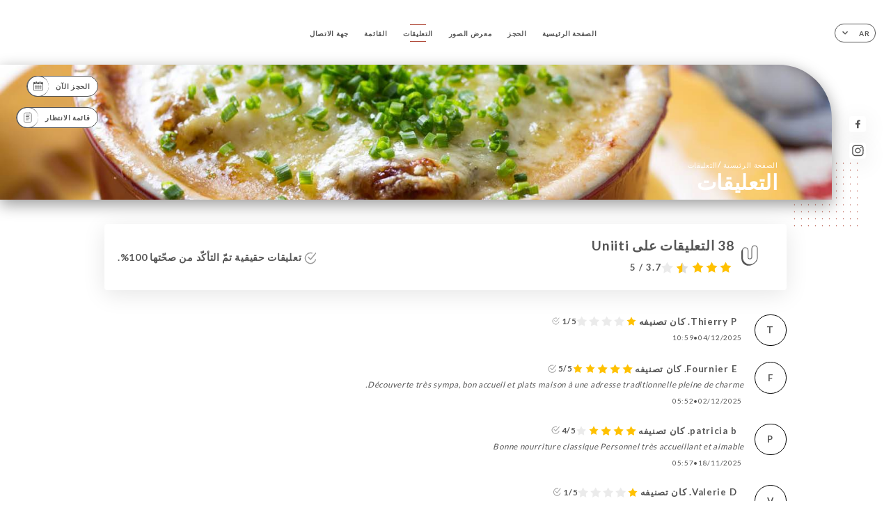

--- FILE ---
content_type: text/html; charset=UTF-8
request_url: https://le-moulin-a-cafe-paris.fr/ar/opinions
body_size: 7442
content:
<!DOCTYPE html>
<html lang="ar">
    <head>
        <meta charset="utf-8">
        <meta name="viewport" content="width=device-width, initial-scale=1, maximum-scale=1">
        <meta name="csrf-token" content="CocVuAGw39PXrigMX1WrO0FLM78fIDejD2pU2p6e">
                    <link rel="apple-touch-icon" sizes="180x180" href="https://le-moulin-a-cafe-paris.fr/favicons/apple-touch-icon.png">
            <link rel="icon" type="image/png" sizes="32x32" href="https://le-moulin-a-cafe-paris.fr/favicons/favicon-32x32.png">
            <link rel="icon" type="image/png" sizes="16x16" href="https://le-moulin-a-cafe-paris.fr/favicons/favicon-16x16.png">
        
        <title>LE MOULIN À CAFÉ I Site officiel, réservez en ligne </title>

        <!-- Styles -->
        <link rel="stylesheet" href="/css/app.css?id=a8b8dbdca731fb5ec49396010164a31c">

        <!-- Scripts -->
        <script src="/js/app.js?id=4b66e7ca790acdb9758e3604730f7198" defer></script>       

        
    </head>
    <body>
        <div class="container white">
            <!-- Adding #header__navigation -->
<div class="header-contain rtlAlign">
    <button type="button" class="burger-menu" id="burger_menu">
        <span class="burger-circle">
            <span class="burger-bars">
                <span class="first-bar"></span>
                <span class="second-bar"></span>
                <span class="third-bar"></span>
            </span>
        </span>
        <div class="menu-text">القائمة</div>
    </button>
    <div class="lang">
        <span class="btn-primary">
            <span class="text">
                ar
            </span>
            <span class="icon">
                <i class="ic ic-arrow-down"></i>
            </span>
        </span>
    
        <div class="lang_contain drop-flag">
    <div class="blur_lang"></div>
    <div class="lang_container rtlAlign">
        <a href="#" class="close">
            <i class="ic ic-close"></i>
        </a>
        <div class="header_lang">
            <img src="/svg/shapes/language_illu.svg" alt="">
            <p>اختر لغتك:</p>
        </div>
        <ul>
                                                                                                                                                                                                                                                                                                                                        <li>
                        <a class="active" href="/ar/opinions">
                            <i class="flag flag-ar"></i>
                            <span>العربية</span>
                            <i class="ic ic_check_lang"></i>
                        </a>
                    </li>
                                                                                                                                            
                                                <li>
                        <a href="/fr/opinions">
                            <i class="flag flag-fr"></i>
                            <span>الفرنسية</span>
                        </a>
                    </li>
                                                                <li>
                        <a href="/en/opinions">
                            <i class="flag flag-en"></i>
                            <span>الإنجليزية</span>
                        </a>
                    </li>
                                                                <li>
                        <a href="/es/opinions">
                            <i class="flag flag-es"></i>
                            <span>الإسبانية</span>
                        </a>
                    </li>
                                                                <li>
                        <a href="/ca/opinions">
                            <i class="flag flag-ca"></i>
                            <span>الكتالونية</span>
                        </a>
                    </li>
                                                                <li>
                        <a href="/it/opinions">
                            <i class="flag flag-it"></i>
                            <span>الإيطالية</span>
                        </a>
                    </li>
                                                                <li>
                        <a href="/de/opinions">
                            <i class="flag flag-de"></i>
                            <span>الألمانية</span>
                        </a>
                    </li>
                                                                <li>
                        <a href="/pt/opinions">
                            <i class="flag flag-pt"></i>
                            <span>البرتغالية</span>
                        </a>
                    </li>
                                                                <li>
                        <a href="/zh/opinions">
                            <i class="flag flag-zh"></i>
                            <span>الصينية</span>
                        </a>
                    </li>
                                                                <li>
                        <a href="/ja/opinions">
                            <i class="flag flag-ja"></i>
                            <span>اليابانية</span>
                        </a>
                    </li>
                                                                <li>
                        <a href="/ru/opinions">
                            <i class="flag flag-ru"></i>
                            <span>الروسية</span>
                        </a>
                    </li>
                                                                                            <li>
                        <a href="/nl/opinions">
                            <i class="flag flag-nl"></i>
                            <span>الهولندية</span>
                        </a>
                    </li>
                                                                <li>
                        <a href="/ko/opinions">
                            <i class="flag flag-ko"></i>
                            <span>الكورية</span>
                        </a>
                    </li>
                                                                <li>
                        <a href="/cs/opinions">
                            <i class="flag flag-cs"></i>
                            <span>التشيكية</span>
                        </a>
                    </li>
                                                                <li>
                        <a href="/el/opinions">
                            <i class="flag flag-el"></i>
                            <span>اليونانية</span>
                        </a>
                    </li>
                                    </ul>
    </div>
</div>
    
    </div>
    <div class="blur-main-menu"></div>
    <section class="menu-bar">
        <div class="row">
            <span class="menu-close" id="menu_close"></span>
            <header>
                <!-- Header Menu navigation -->
                <div class="menu-overlay-mobile">
                    <div class="pattern-1 pattern-top pattern"></div>
                    <div class="pattern-1 pattern-bottom pattern"></div>
                    <!-- Social Media Links -->
                    <div class="social-networks">
                                                <a href="https://www.facebook.com/pages/category/French-Restaurant/Le-Moulin-a-caff%C3%A9-510710465766887/" target="_blank" title="Facebook">
                            <i class="fa-brands fa-facebook"></i>
                        </a>
                                                <a href="https://www.instagram.com/explore/locations/202947093531213/le-moulin-a-cafe/" target="_blank" title="Instagram">
                            <i class="fa-brands fa-instagram"></i>
                        </a>
                                            </div>
                    <!-- Social Media Links -->
                </div>
                <!-- Header Menu navigation -->
                <div class="header__menu-right">
                    <div class="rtlAlign menu__items">
                        <ul class="menu">
                                                                                                <li><a href="https://le-moulin-a-cafe-paris.fr/ar" class=" link">الصفحة الرئيسية</a></li>
                                                                                                                                            <li><a href="https://le-moulin-a-cafe-paris.fr/ar/booking" class=" link">الحجز</a></li>
                                                                                                            
                                                                    
                                                                                                <li><a href="https://le-moulin-a-cafe-paris.fr/ar/gallery" class=" link">معرض الصور</a></li>
                                                                                                    
                                                                                                <li><a href="https://le-moulin-a-cafe-paris.fr/ar/opinions" class="active link">التعليقات</a></li>
                                                                                                    
                                                                                                <li><a href="https://le-moulin-a-cafe-paris.fr/ar/services" class=" link">القائمة</a></li>
                                                                                                    
                                                                                                <li><a href="https://le-moulin-a-cafe-paris.fr/ar/contact" class=" link">جهة الاتصال</a></li>
                                                                                                    
                                                    </ul>
                    </div>
                </div>
                <!-- Header Menu navigation -->
            </header>
        </div>
    </section>
    <!-- End #header__navigation -->
</div>
    <div class="header-page">
        <div class="scroll-section">
            <!-- See more Button scroll -->            
        </div>  
        <!-- Square Pattern -->
        <div class="pattern-1 pattern-left pattern rtlAlign"></div>
        <!-- Square Pattern -->
        <main style="background-image: url('https://uniiti.com/images/shops/slides/fe7dc2a2581d945f86b7debddf4fc06c5012b974.jpeg')" class="rtlAlign">
            <section>
                
                <!-- Voir sur la carte Button -->
                <div class="main-top vnoire-details">
                    <div class="header__menu-left">
                                                    <div class="menu__btns">
                                <a href="https://le-moulin-a-cafe-paris.fr/ar/booking" class="btn-primary">
                                    <span class="text">
                                        الحجز الآن
                                    </span>
                                    <span class="icon">
                                        <i class="ic ic-calendar"></i>
                                    </span>
                                </a>
                            </div>
                                                                                                                        <div class="menu__btns">
                            <a href="#" data-slug="le-moulin-a-cafe" data-lang="ar" class="btn-primary waitlistBtn">
                                <span class="text">
                                    قائمة الانتظار
                                </span>
                                <span class="icon">
                                    <i class="ic ic-waitlis"></i>
                                </span>
                            </a>
                            <div class="blur_lang"></div>
                            <div class="headerMenuLeftOpen rtlAlign">
                                <a href="#" class="close">
                                    <i class="ic ic-close"></i>
                                </a>
                                <div class="content waitlistIframe">

                                </div>
                            </div>
                        </div>
                                            </div>
                </div>
                <!-- Voir sur la carte Button -->

                <div class="filter"></div>

                <!-- Social Media Links -->
                <div class="social-networks">
                                <a href="https://www.facebook.com/pages/category/French-Restaurant/Le-Moulin-a-caff%C3%A9-510710465766887/" target="_blank" title="Facebook">
                    <i class="fa-brands fa-facebook"></i>
                </a>
                                <a href="https://www.instagram.com/explore/locations/202947093531213/le-moulin-a-cafe/" target="_blank" title="Instagram">
                    <i class="fa-brands fa-instagram"></i>
                </a>
                                </div>
                <!-- Social Media Links -->

                <!-- Content of Top main page -->
                <div class="main-middle rtlAlign">
                    <div class="block-headline">
                        <a href="#">الصفحة الرئيسية <span>/</span>التعليقات</a>
                        <h1>
                            التعليقات
                        </h1>
                    </div>
                </div>
                <!-- Content of Top main page -->

            </section>
        </main>
        <section class="avis-section">
        <div class="contain">
            <!-- Latest News Card Section -->
            <div class="row">
                <div class="card-avis rtlAlign">
                    <div class="left">
                        <div class="logo">
                            <i class="bd bd-uniiti"></i>
                        </div>
                        <div class="avis-count">
                            <h2>
                            38 التعليقات على Uniiti
                            </h2>
                                                        <div class="avis">
                                <a href="javascript:;" class="stars">
                                                                                                                        
                                            <i class="fa fa-star"></i>
                                                                                                                                                                
                                            <i class="fa fa-star"></i>
                                                                                                                                                                
                                            <i class="fa fa-star"></i>
                                                                                                                                                                
                                            <i class="fa fa-star-half"></i>
                                                                                                                                                                
                                            <i class="fa fa-star-empty"></i> 
                                                                                                                <span> 3.7 / 5</span>                            
                                </a>
                            </div>                                                       
                        </div>
                    </div>
                    <div class="right">
                        <p><i class="ic ic-verify"></i> تعليقات حقيقية تمّ التأكّد من صحّتها 100%.</p>
                    </div>
                </div>
            </div>
            <div class="row row-notes rtlAlign">
                                <div class="review-note">
                    <div class="user-message">
                        <div class="left">
                            <div class="oval" style="background-image: url('');">
                                                                <span>
                                    T
                                </span>
                                                            </div>
                        </div>
                        <div class="right">
                            <div class="headline">
                                
                                <p>Thierry P. كان تصنيفه</p>
                                                                <div class="avis">
                                    <a href="javascript:;" class="stars">
                                                                                                                                    
                                                <i class="fa fa-star"></i>
                                                                                                                                                                                
                                                <i class="fa fa-star-empty"></i> 
                                                                                                                                                                                
                                                <i class="fa fa-star-empty"></i> 
                                                                                                                                                                                
                                                <i class="fa fa-star-empty"></i> 
                                                                                                                                                                                
                                                <i class="fa fa-star-empty"></i> 
                                                                                                                            <span>1/5</span>
                                        <i class="ic ic-verify"></i>                           
                                    </a>
                                </div>                            
                            </div>
                            <div class="note rtlAlign">
                                <p>
                                
                                </p>
                            </div>
                            <div class="date">
                                <span class="hours">
                                    <span>
                                        04/12/2025
                                    </span>
                                    <strong>•</strong>
                                    <span>
                                        10:59
                                    </span>                                
                                </span>
                            </div>
                                                    </div>
                    </div>
                </div>
                                <div class="review-note">
                    <div class="user-message">
                        <div class="left">
                            <div class="oval" style="background-image: url('');">
                                                                <span>
                                    F
                                </span>
                                                            </div>
                        </div>
                        <div class="right">
                            <div class="headline">
                                
                                <p>Fournier E. كان تصنيفه</p>
                                                                <div class="avis">
                                    <a href="javascript:;" class="stars">
                                                                                                                                    
                                                <i class="fa fa-star"></i>
                                                                                                                                                                                
                                                <i class="fa fa-star"></i>
                                                                                                                                                                                
                                                <i class="fa fa-star"></i>
                                                                                                                                                                                
                                                <i class="fa fa-star"></i>
                                                                                                                                                                                
                                                <i class="fa fa-star"></i>
                                                                                                                            <span>5/5</span>
                                        <i class="ic ic-verify"></i>                           
                                    </a>
                                </div>                            
                            </div>
                            <div class="note rtlAlign">
                                <p>
                                Découverte très sympa, bon accueil et plats maison à une adresse traditionnelle pleine de charme.
                                </p>
                            </div>
                            <div class="date">
                                <span class="hours">
                                    <span>
                                        02/12/2025
                                    </span>
                                    <strong>•</strong>
                                    <span>
                                        05:52
                                    </span>                                
                                </span>
                            </div>
                                                    </div>
                    </div>
                </div>
                                <div class="review-note">
                    <div class="user-message">
                        <div class="left">
                            <div class="oval" style="background-image: url('');">
                                                                <span>
                                    p
                                </span>
                                                            </div>
                        </div>
                        <div class="right">
                            <div class="headline">
                                
                                <p>patricia b. كان تصنيفه</p>
                                                                <div class="avis">
                                    <a href="javascript:;" class="stars">
                                                                                                                                    
                                                <i class="fa fa-star"></i>
                                                                                                                                                                                
                                                <i class="fa fa-star"></i>
                                                                                                                                                                                
                                                <i class="fa fa-star"></i>
                                                                                                                                                                                
                                                <i class="fa fa-star"></i>
                                                                                                                                                                                
                                                <i class="fa fa-star-empty"></i> 
                                                                                                                            <span>4/5</span>
                                        <i class="ic ic-verify"></i>                           
                                    </a>
                                </div>                            
                            </div>
                            <div class="note rtlAlign">
                                <p>
                                Bonne nourriture classique 
Personnel très accueillant et aimable
                                </p>
                            </div>
                            <div class="date">
                                <span class="hours">
                                    <span>
                                        18/11/2025
                                    </span>
                                    <strong>•</strong>
                                    <span>
                                        05:57
                                    </span>                                
                                </span>
                            </div>
                                                    </div>
                    </div>
                </div>
                                <div class="review-note">
                    <div class="user-message">
                        <div class="left">
                            <div class="oval" style="background-image: url('');">
                                                                <span>
                                    V
                                </span>
                                                            </div>
                        </div>
                        <div class="right">
                            <div class="headline">
                                
                                <p>Valerie D. كان تصنيفه</p>
                                                                <div class="avis">
                                    <a href="javascript:;" class="stars">
                                                                                                                                    
                                                <i class="fa fa-star"></i>
                                                                                                                                                                                
                                                <i class="fa fa-star-empty"></i> 
                                                                                                                                                                                
                                                <i class="fa fa-star-empty"></i> 
                                                                                                                                                                                
                                                <i class="fa fa-star-empty"></i> 
                                                                                                                                                                                
                                                <i class="fa fa-star-empty"></i> 
                                                                                                                            <span>1/5</span>
                                        <i class="ic ic-verify"></i>                           
                                    </a>
                                </div>                            
                            </div>
                            <div class="note rtlAlign">
                                <p>
                                Only saw it from the outside! despite confirming our booking it was SHUT!
                                </p>
                            </div>
                            <div class="date">
                                <span class="hours">
                                    <span>
                                        10/11/2025
                                    </span>
                                    <strong>•</strong>
                                    <span>
                                        06:15
                                    </span>                                
                                </span>
                            </div>
                                                    </div>
                    </div>
                </div>
                                <div class="review-note">
                    <div class="user-message">
                        <div class="left">
                            <div class="oval" style="background-image: url('');">
                                                                <span>
                                    C
                                </span>
                                                            </div>
                        </div>
                        <div class="right">
                            <div class="headline">
                                
                                <p>Christophe L. كان تصنيفه</p>
                                                                <div class="avis">
                                    <a href="javascript:;" class="stars">
                                                                                                                                    
                                                <i class="fa fa-star"></i>
                                                                                                                                                                                
                                                <i class="fa fa-star"></i>
                                                                                                                                                                                
                                                <i class="fa fa-star"></i>
                                                                                                                                                                                
                                                <i class="fa fa-star"></i>
                                                                                                                                                                                
                                                <i class="fa fa-star-empty"></i> 
                                                                                                                            <span>4/5</span>
                                        <i class="ic ic-verify"></i>                           
                                    </a>
                                </div>                            
                            </div>
                            <div class="note rtlAlign">
                                <p>
                                
                                </p>
                            </div>
                            <div class="date">
                                <span class="hours">
                                    <span>
                                        22/10/2025
                                    </span>
                                    <strong>•</strong>
                                    <span>
                                        02:29
                                    </span>                                
                                </span>
                            </div>
                                                    </div>
                    </div>
                </div>
                                <div class="review-note">
                    <div class="user-message">
                        <div class="left">
                            <div class="oval" style="background-image: url('');">
                                                                <span>
                                    V
                                </span>
                                                            </div>
                        </div>
                        <div class="right">
                            <div class="headline">
                                
                                <p>Victoria C. كان تصنيفه</p>
                                                                <div class="avis">
                                    <a href="javascript:;" class="stars">
                                                                                                                                    
                                                <i class="fa fa-star"></i>
                                                                                                                                                                                
                                                <i class="fa fa-star"></i>
                                                                                                                                                                                
                                                <i class="fa fa-star"></i>
                                                                                                                                                                                
                                                <i class="fa fa-star"></i>
                                                                                                                                                                                
                                                <i class="fa fa-star"></i>
                                                                                                                            <span>5/5</span>
                                        <i class="ic ic-verify"></i>                           
                                    </a>
                                </div>                            
                            </div>
                            <div class="note rtlAlign">
                                <p>
                                Ambiance chaleureuse et conviviale.    Jy retournerai!
                                </p>
                            </div>
                            <div class="date">
                                <span class="hours">
                                    <span>
                                        11/10/2025
                                    </span>
                                    <strong>•</strong>
                                    <span>
                                        06:31
                                    </span>                                
                                </span>
                            </div>
                                                    </div>
                    </div>
                </div>
                                <div class="review-note">
                    <div class="user-message">
                        <div class="left">
                            <div class="oval" style="background-image: url('');">
                                                                <span>
                                    M
                                </span>
                                                            </div>
                        </div>
                        <div class="right">
                            <div class="headline">
                                
                                <p>Maryse S. كان تصنيفه</p>
                                                                <div class="avis">
                                    <a href="javascript:;" class="stars">
                                                                                                                                    
                                                <i class="fa fa-star"></i>
                                                                                                                                                                                
                                                <i class="fa fa-star"></i>
                                                                                                                                                                                
                                                <i class="fa fa-star"></i>
                                                                                                                                                                                
                                                <i class="fa fa-star"></i>
                                                                                                                                                                                
                                                <i class="fa fa-star"></i>
                                                                                                                            <span>5/5</span>
                                        <i class="ic ic-verify"></i>                           
                                    </a>
                                </div>                            
                            </div>
                            <div class="note rtlAlign">
                                <p>
                                
                                </p>
                            </div>
                            <div class="date">
                                <span class="hours">
                                    <span>
                                        02/06/2025
                                    </span>
                                    <strong>•</strong>
                                    <span>
                                        08:54
                                    </span>                                
                                </span>
                            </div>
                                                    </div>
                    </div>
                </div>
                                <div class="review-note">
                    <div class="user-message">
                        <div class="left">
                            <div class="oval" style="background-image: url('');">
                                                                <span>
                                    G
                                </span>
                                                            </div>
                        </div>
                        <div class="right">
                            <div class="headline">
                                
                                <p>GERARD M. كان تصنيفه</p>
                                                                <div class="avis">
                                    <a href="javascript:;" class="stars">
                                                                                                                                    
                                                <i class="fa fa-star"></i>
                                                                                                                                                                                
                                                <i class="fa fa-star"></i>
                                                                                                                                                                                
                                                <i class="fa fa-star"></i>
                                                                                                                                                                                
                                                <i class="fa fa-star-empty"></i> 
                                                                                                                                                                                
                                                <i class="fa fa-star-empty"></i> 
                                                                                                                            <span>3/5</span>
                                        <i class="ic ic-verify"></i>                           
                                    </a>
                                </div>                            
                            </div>
                            <div class="note rtlAlign">
                                <p>
                                Réservation obtenue pour un restaurant fermé ce jour-là !!!
                                </p>
                            </div>
                            <div class="date">
                                <span class="hours">
                                    <span>
                                        29/03/2025
                                    </span>
                                    <strong>•</strong>
                                    <span>
                                        09:06
                                    </span>                                
                                </span>
                            </div>
                                                    </div>
                    </div>
                </div>
                                <div class="review-note">
                    <div class="user-message">
                        <div class="left">
                            <div class="oval" style="background-image: url('');">
                                                                <span>
                                    M
                                </span>
                                                            </div>
                        </div>
                        <div class="right">
                            <div class="headline">
                                
                                <p>Michel B. كان تصنيفه</p>
                                                                <div class="avis">
                                    <a href="javascript:;" class="stars">
                                                                                                                                    
                                                <i class="fa fa-star"></i>
                                                                                                                                                                                
                                                <i class="fa fa-star"></i>
                                                                                                                                                                                
                                                <i class="fa fa-star"></i>
                                                                                                                                                                                
                                                <i class="fa fa-star-empty"></i> 
                                                                                                                                                                                
                                                <i class="fa fa-star-empty"></i> 
                                                                                                                            <span>3/5</span>
                                        <i class="ic ic-verify"></i>                           
                                    </a>
                                </div>                            
                            </div>
                            <div class="note rtlAlign">
                                <p>
                                Les plats très classiques étaient  bons sans être exceptionneld . Service sympa
                                </p>
                            </div>
                            <div class="date">
                                <span class="hours">
                                    <span>
                                        04/03/2025
                                    </span>
                                    <strong>•</strong>
                                    <span>
                                        06:18
                                    </span>                                
                                </span>
                            </div>
                                                    </div>
                    </div>
                </div>
                                <div class="review-note">
                    <div class="user-message">
                        <div class="left">
                            <div class="oval" style="background-image: url('');">
                                                                <span>
                                    B
                                </span>
                                                            </div>
                        </div>
                        <div class="right">
                            <div class="headline">
                                
                                <p>Bruno d. كان تصنيفه</p>
                                                                <div class="avis">
                                    <a href="javascript:;" class="stars">
                                                                                                                                    
                                                <i class="fa fa-star"></i>
                                                                                                                                                                                
                                                <i class="fa fa-star"></i>
                                                                                                                                                                                
                                                <i class="fa fa-star"></i>
                                                                                                                                                                                
                                                <i class="fa fa-star-empty"></i> 
                                                                                                                                                                                
                                                <i class="fa fa-star-empty"></i> 
                                                                                                                            <span>3/5</span>
                                        <i class="ic ic-verify"></i>                           
                                    </a>
                                </div>                            
                            </div>
                            <div class="note rtlAlign">
                                <p>
                                
                                </p>
                            </div>
                            <div class="date">
                                <span class="hours">
                                    <span>
                                        21/02/2025
                                    </span>
                                    <strong>•</strong>
                                    <span>
                                        06:40
                                    </span>                                
                                </span>
                            </div>
                                                    </div>
                    </div>
                </div>
                            </div>
            <div class="show-more">
                <a href="https://uniiti.com/shop/le-moulin-a-cafe#opinions" class="btn-primary" target="_blank">
                    <span class="text">
                        الاطّلاع على المزيد من التعليقات
                    </span>
                    <span class="icon">
                        <i class="ic ic-arrow-review"></i>
                    </span>
                </a>
            </div>            
        </div>
    </section>

    </div>

            <section class="badges-footer">
                <div class="contain">
                    <div class="row rtlAlign">
                        <h3>… يمكنك أيضًا أن تجدنا على</h3>
                        <ul>
                                                            <li class="tooltip">
                                    <a href="https://www.tripadvisor.fr/Restaurant_Review-g187147-d1025146-Reviews-Le_Moulin_a_Caffe-Paris_Ile_de_France.html" target="_blank">
                                        <i class="bd bd-tripadvisor"></i>
                                    </a>
                                    <span class="tooltiptext">Trip Advisor</span>
                                </li>
                                                            <li class="tooltip">
                                    <a href="https://www.yelp.fr/biz/le-moulin-%C3%A0-caf%C3%A9-paris-4" target="_blank">
                                        <i class="bd bd-yelp"></i>
                                    </a>
                                    <span class="tooltiptext">Yelp</span>
                                </li>
                                                            <li class="tooltip">
                                    <a href="https://uniiti.com/shop/le-moulin-a-cafe" target="_blank">
                                        <i class="bd bd-uniiti"></i>
                                    </a>
                                    <span class="tooltiptext">Uniiti</span>
                                </li>
                                                            <li class="tooltip">
                                    <a href="https://fr.foursquare.com/v/le-moulin-%C3%A0-caf%C3%A9/4c138595a1010f4706b44a18" target="_blank">
                                        <i class="bd bd-foursquare"></i>
                                    </a>
                                    <span class="tooltiptext">Foursquare</span>
                                </li>
                                                            <li class="tooltip">
                                    <a href="http://scope.lefigaro.fr/restaurants/restauration/bistrots---brasseries---auberges/l-pz361--le-moulin-a-caffe/static/" target="_blank">
                                        <i class="bd bd-figaroscope"></i>
                                    </a>
                                    <span class="tooltiptext">Figaroscope</span>
                                </li>
                                                            <li class="tooltip">
                                    <a href="https://www.pagesjaunes.fr/pros/05384721" target="_blank">
                                        <i class="bd bd-pagesjaunes"></i>
                                    </a>
                                    <span class="tooltiptext">Pages Jaunes</span>
                                </li>
                                                    </ul>
                    </div>
                </div>
            </section>

            <section class="footer">
                <div class="contain">
                    <div class="row">
                        <div class="footer-container">
                            <div class="footer-identity">
                                <h2>Le Moulin à Café</h2>
                                <address>
                                                                            <span>22 Rue de Caumartin</span>
                                        <span>75009 Paris France</span>
                                                                    </address>
                                                                    <a href="tel:+33142653037" class="btn-primary phone_btn">
                                        <span class="text">
                                            +33142653037
                                        </span>
                                        <span class="icon">
                                            <i class="ic ic-phone"></i>
                                        </span>
                                    </a>
                                                                <div class="lang">
                                    <span class="btn-primary">
                                        <span class="text">
                                            ar
                                        </span>
                                        <span class="icon">
                                            <i class="ic ic-arrow-down"></i>
                                        </span>
                                    </span>
                                
                                    <div class="lang_contain drop-flag">
    <div class="blur_lang"></div>
    <div class="lang_container rtlAlign">
        <a href="#" class="close">
            <i class="ic ic-close"></i>
        </a>
        <div class="header_lang">
            <img src="/svg/shapes/language_illu.svg" alt="">
            <p>اختر لغتك:</p>
        </div>
        <ul>
                                                                                                                                                                                                                                                                                                                                        <li>
                        <a class="active" href="/ar/opinions">
                            <i class="flag flag-ar"></i>
                            <span>العربية</span>
                            <i class="ic ic_check_lang"></i>
                        </a>
                    </li>
                                                                                                                                            
                                                <li>
                        <a href="/fr/opinions">
                            <i class="flag flag-fr"></i>
                            <span>الفرنسية</span>
                        </a>
                    </li>
                                                                <li>
                        <a href="/en/opinions">
                            <i class="flag flag-en"></i>
                            <span>الإنجليزية</span>
                        </a>
                    </li>
                                                                <li>
                        <a href="/es/opinions">
                            <i class="flag flag-es"></i>
                            <span>الإسبانية</span>
                        </a>
                    </li>
                                                                <li>
                        <a href="/ca/opinions">
                            <i class="flag flag-ca"></i>
                            <span>الكتالونية</span>
                        </a>
                    </li>
                                                                <li>
                        <a href="/it/opinions">
                            <i class="flag flag-it"></i>
                            <span>الإيطالية</span>
                        </a>
                    </li>
                                                                <li>
                        <a href="/de/opinions">
                            <i class="flag flag-de"></i>
                            <span>الألمانية</span>
                        </a>
                    </li>
                                                                <li>
                        <a href="/pt/opinions">
                            <i class="flag flag-pt"></i>
                            <span>البرتغالية</span>
                        </a>
                    </li>
                                                                <li>
                        <a href="/zh/opinions">
                            <i class="flag flag-zh"></i>
                            <span>الصينية</span>
                        </a>
                    </li>
                                                                <li>
                        <a href="/ja/opinions">
                            <i class="flag flag-ja"></i>
                            <span>اليابانية</span>
                        </a>
                    </li>
                                                                <li>
                        <a href="/ru/opinions">
                            <i class="flag flag-ru"></i>
                            <span>الروسية</span>
                        </a>
                    </li>
                                                                                            <li>
                        <a href="/nl/opinions">
                            <i class="flag flag-nl"></i>
                            <span>الهولندية</span>
                        </a>
                    </li>
                                                                <li>
                        <a href="/ko/opinions">
                            <i class="flag flag-ko"></i>
                            <span>الكورية</span>
                        </a>
                    </li>
                                                                <li>
                        <a href="/cs/opinions">
                            <i class="flag flag-cs"></i>
                            <span>التشيكية</span>
                        </a>
                    </li>
                                                                <li>
                        <a href="/el/opinions">
                            <i class="flag flag-el"></i>
                            <span>اليونانية</span>
                        </a>
                    </li>
                                    </ul>
    </div>
</div>
                                
                                </div>
                            </div>
                            <div class="footer-list rtlAlign">
                                <ul>
                                                                                                                        <li><a href="https://le-moulin-a-cafe-paris.fr/ar" class="link">الصفحة الرئيسية</a></li>
                                                                                                                                                                <li><a href="https://le-moulin-a-cafe-paris.fr/ar/gallery" class="link">معرض الصور</a></li>
                                                                                                                                                                <li><a href="https://le-moulin-a-cafe-paris.fr/ar/opinions" class="link">التعليقات</a></li>
                                                                                                                                                                <li><a href="https://le-moulin-a-cafe-paris.fr/ar/services" class="link">القائمة</a></li>
                                                                                                                                                                <li><a href="https://le-moulin-a-cafe-paris.fr/ar/contact" class="link">جهة الاتصال</a></li>
                                                                                                                <li><a href="https://le-moulin-a-cafe-paris.fr/ar/legal-notice">الإشعارات القانونية</a></li>
                                </ul>
                            </div>
                                                        <div class="divider"></div>
                            <div class="newsletter rtlAlign">
                                <div class="right">
                                    <div class="newsletter-details">
    <h2>
        تابع جميع الأخبار والمستجدات على Le Moulin à Café
    </h2>
    <!-- Social Media Links -->
    <div class="social-networks">
            <a href="https://www.facebook.com/pages/category/French-Restaurant/Le-Moulin-a-caff%C3%A9-510710465766887/" target="_blank" title="Facebook">
            <i class="fa-brands fa-facebook"></i>
        </a>
            <a href="https://www.instagram.com/explore/locations/202947093531213/le-moulin-a-cafe/" target="_blank" title="Instagram">
            <i class="fa-brands fa-instagram"></i>
        </a>
        </div>
    <!-- Social Media Links -->
    <p>
        بادر بالاشتراك في نشرتنا الإخبارية لتكون على اطّلاعٍ دائمًا على الفعاليات والعروض الترويجية القادمة.
    </p>
    <div class="info-letter"></div>
    <div class="form-input">
        <form id="form" method="POST"
      action="https://le-moulin-a-cafe-paris.fr/ar/submit-newsletter"
      class="form-letter"
>
    <input type="hidden" name="_token" value="CocVuAGw39PXrigMX1WrO0FLM78fIDejD2pU2p6e" autocomplete="off">
    
    <input class="checkfield" name="email" placeholder="… بريدك الإلكتروني">
            <button id="addLetter" type="submit">OK</button>
</form>
    </div>
</div>                                </div>
                            </div>
                                                        
                        </div>
                        <div class="copyright-container">
                            <div class="copyright">© حقوق الطبع والنشر 2026 - Le Moulin à Café - جميع الحقوق محفوظة</div>
                            <div class="designed-by rtlAlign">
                                <span>أنشئ الموقع</span>
                                <span class="ic ic-heart"></span>
                                <span>في</span>
                                <div class="dashed"></div>
                                <span class="ic ic-eiffeltower"></span>
                                <span>بواسطة <a href="https://uniiti.com/" target="_blank">Uniiti</a></span>
                            </div>
                        </div>
                    </div>
                </div>
            </section>

            <!-- Scroll bottom secttion-->
                                                <nav class="reserve-section">    
                        <a href="https://le-moulin-a-cafe-paris.fr/ar/booking" target=&quot;_blank&quot;>
                            <i class="illu illu-waitlist"></i>
                            <span>احجز الآن</span>
                        </a>
                    </nav>                    
                            
            <!-- Quick links-->
            <nav class="nav-mobile">
                            </nav>



        </div>

        
        <style>        
            main section .see-more .square,
            .header-page .articles .contain .row .card .content .left h2::after,
            .header-page .events .contain .row .card .content .left h2::after,
            .faq .contain .row .question::after, .legales .contain .row .question::after,
            .row header .header__menu-right .menu__items .menu li .link:hover::after,
            .row header .header__menu-right .menu__items .menu li .link:hover::before,
            .row header .header__menu-right .menu__items .menu li .active::before,
            .row header .header__menu-right .menu__items .menu li .active::after,
            section .contain .row .latest-news .news-content .left .title a::after,
            .scroll-section .see-more .square,
            .services_items::after,
            .services .contain .row .services_menu .services_pack .info_menu .info p::after,
            .social-networks .diveder,
            .reserve-section,
            .container.dark .both-btn .divider,
            .container.black .both-btn .divider {
                background-color: #AD4332;
            }
            .black main section .filter {
                background-color: #FFFFFF;
                opacity: 0.4                
            }
            .row .about-us .description,
            main section .see-more .arrow,
            .scroll-section .see-more .square,
            .scroll-section .see-more .arrow,
            .btn-primary:hover,
            .btn-primary:hover .icon,
            .see-more:hover,
            .read-more a:hover,
            .read-more span:hover,
            .container.dark .btn-primary:hover,
            main section .main-bottom .block-avis .link-arrow a:hover,
            .services .contain .row .header .tabs .tab-item a.active-item,
            .services .contain .row .header .tabs .tab-item a:hover {
                border-color: #AD4332 !important;
            }
            .container .lang .lang_contain .lang_container ul li a:hover,
            .container .lang .lang_contain .lang_container ul li a.active {
                border-color: #AD4332 !important;
                box-shadow: 0px 8px 34px rgba(0, 0, 0, 0.06);
            }
            .pattern,
            .row .review .right-review .ic-quote-left,
            .row .review .right-review .ic-quote-right,
            .quotes .row .ic,
            .container.black main section .main-middle .mobile-pattern,
            main section .main-middle .mobile-pattern,
            .news-articles .left .arrows-news,
            .services .contain .row .notice .ic-info-services,
            .services .contain .row .services_menu .divider i,
            section .contain .row .latest-news .news-image,
            .news-articles .right .articles-card .image,
            .container.dark .reserve-section a .illu-reserver,
            .container.dark .reserve-section a .illu-order,
            .container.black .reserve-section a .illu-reserver,
            .container.black .reserve-section a .illu-order,
            .container.dark .reserve-section a .illu-waitlist,
            .container.black .reserve-section a .illu-waitlist,
            .container .lang .lang_contain .lang_container ul li .ic_check_lang,
            .gallery .row .video-swiper .swiper-slide-video .swiper-slide .thumb_cover{ 
                background-color: #AD4332;
                -webkit-mask-size: contain;
                mask-size: cover;
                -webkit-mask-repeat: no-repeat;
                -webkit-mask-position: center center;                
            }
            .container.dark .reserve-section span,
            .container.black .reserve-section span {
                color: #AD4332;
            }
            .row .about-us .description a,
            .article-detail .contain .row .content .content-description a{
                color: #AD4332;
                text-decoration: underline;
                display: inline-block;
            }
            .booking .row .links a:hover,
            .booking .contain .row .iframe .links a:hover,
            .usel .contain .row .iframe .links a:hover {
                border-color: #AD4332;
                color: #AD4332 !important;
            }
            main section .main-middle .block-headline h1 {
                font-size: clamp(30px, 60px, 50px);
            }
            @media screen and (max-width: 1024px) {
                main section .main-middle .block-headline .block-logo .filter-logo-desktop {
                        display: none;
                }
                main section .main-middle .block-headline .block-logo .filter-logo-mobile {
                    display: flex;
                    align-items: center;
                    justify-content: center;                    
                }                
                main section .main-middle .block-headline h1 {
                    font-size: clamp(30px,60px, 50px);
                    line-height: 60px;
                }
            }
        </style>
    </body>
</html>
<script>
    translation = {
        empty_field: 'عذرًا! يُرجى إدخال بريدك الإلكتروني',
        newsletter_success: 'رائع، لقد سجّلك اشتراكك في النشرة الإخبارية!',
        newsletter_error: 'يجب إدخال بريدك الإلكتروني بتنسيق صحيح. على سبيل المثال: name@domain.com',
        newsletter_exist: 'عذرًا! لقد سجّلك اشتراكك في النشرة الإخبارية',
    },
    shop = {
        longitude: '2.3282504',
        latitude: '48.8716844'
    },
    env = {
        BOOKING_PARAM: 'https://uniiti.com',
        CURRENT_DOMAIN: 'uniiti-prod.com',
        uniiti_id: '1353',
        MAP_API_TOKEN:  '',
    }
</script>


--- FILE ---
content_type: image/svg+xml
request_url: https://le-moulin-a-cafe-paris.fr/svg/badges/badge-figaroscope.svg
body_size: 365
content:
<svg xmlns="http://www.w3.org/2000/svg" width="60" height="60" viewBox="0 0 60 60">
    <g fill="none" fill-rule="evenodd">
        <g fill="#27499F">
            <g>
                <path d="M16.766 15.95h30v9.22H39.43v-1.565c0-.836-.509-1.545-1.63-1.545h-6.645v5.182H37.3v5.564h-6.146v4.148c0 1.141.485 1.608 1.955 1.608h2.33v6.09H16.765v-6.09h2.468c.713 0 1.211-.484 1.211-1.208V23.563c0-.867-.142-1.503-1.319-1.503h-2.36v-6.11" transform="translate(-460 -237) translate(460 237)"/>
            </g>
        </g>
    </g>
</svg>
